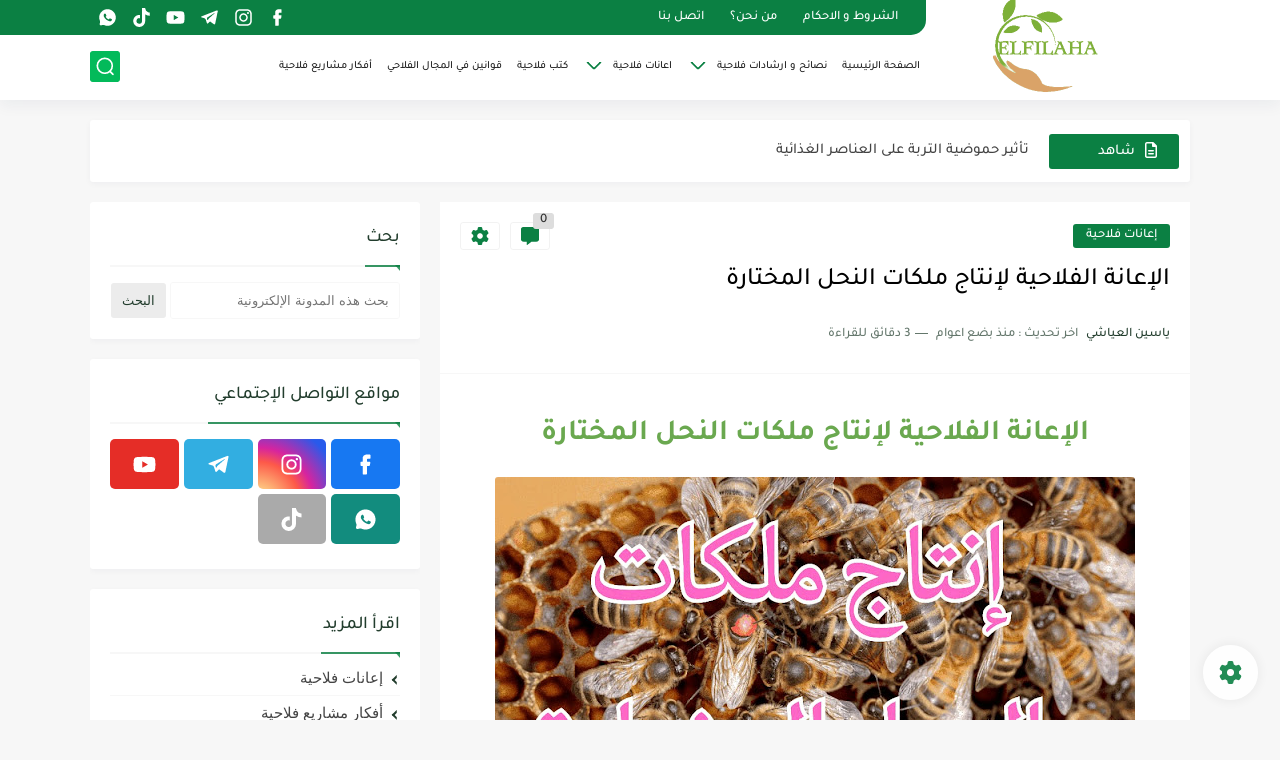

--- FILE ---
content_type: text/html; charset=utf-8
request_url: https://www.google.com/recaptcha/api2/aframe
body_size: 265
content:
<!DOCTYPE HTML><html><head><meta http-equiv="content-type" content="text/html; charset=UTF-8"></head><body><script nonce="X3Vi3-_Gvbc02aDFeqId-Q">/** Anti-fraud and anti-abuse applications only. See google.com/recaptcha */ try{var clients={'sodar':'https://pagead2.googlesyndication.com/pagead/sodar?'};window.addEventListener("message",function(a){try{if(a.source===window.parent){var b=JSON.parse(a.data);var c=clients[b['id']];if(c){var d=document.createElement('img');d.src=c+b['params']+'&rc='+(localStorage.getItem("rc::a")?sessionStorage.getItem("rc::b"):"");window.document.body.appendChild(d);sessionStorage.setItem("rc::e",parseInt(sessionStorage.getItem("rc::e")||0)+1);localStorage.setItem("rc::h",'1770037516333');}}}catch(b){}});window.parent.postMessage("_grecaptcha_ready", "*");}catch(b){}</script></body></html>